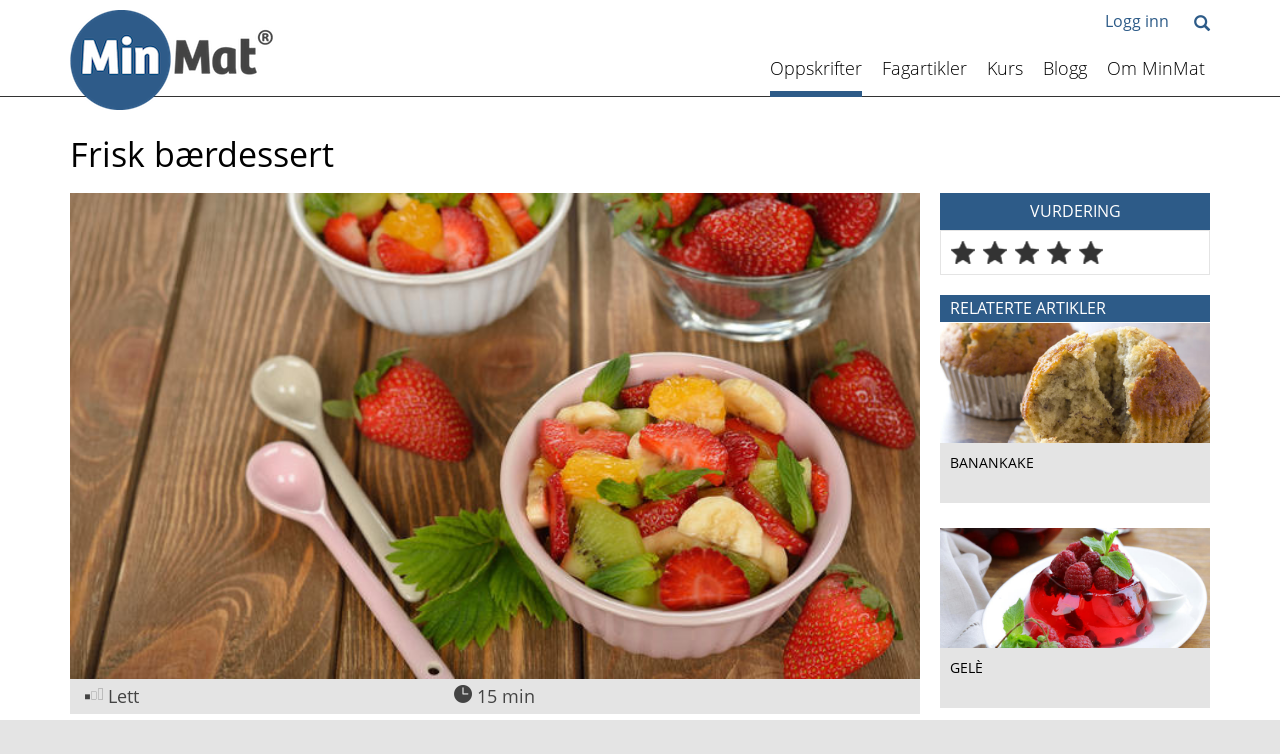

--- FILE ---
content_type: text/html; charset=utf-8
request_url: https://www.minmat.no/dessert/frisk-bardessert-article268-852.html
body_size: 8606
content:
<!DOCTYPE html>
<html lang="no" >
<head>
    <meta name="viewport" content="width=device-width, initial-scale=1.0">
    <link media="all" rel="stylesheet" type="text/css" data-ctbrowsertype="chrome" href="https://www.minmat.no/themes/minmat/style.css?version=7eeed71354696d9e34256a09b7fcff48" />
    
    <link media="print" rel="stylesheet" type="text/css" href="https://www.minmat.no/themes/minmat/style-print.css?version=7eeed71354696d9e34256a09b7fcff48" />
        
	<!-- Start common head elements -->
	<title>Frisk bærdessert - MinMat Norge AS</title>

	<meta charset="utf-8" />
	<meta name="Generator" content="CorePublish  by CoreTrek, http://www.coretrek.no" data-ctdevice="name:generic, key: default" data-ctchannel="default" />
	<meta name="Keywords" content />
	<meta name="Description" content="Frisk bærdessert er en dessert som kan serveres hele året med nyplukte bær eller nedfryste bær." />
	<meta property="og:title" content="Frisk bærdessert" />
	<meta property="og:type" content="article" />
	<meta property="og:article:published_time" content="2015-09-18T10:56:24+00:00" />
	<meta property="og:article:modified_time" content="2022-01-04T14:49:22+00:00" />
	<meta property="og:article:expiration_time" content="2036-01-01T23:59:59+00:00" />
	<meta property="og:url" content="https://www.minmat.no/dessert/frisk-bardessert-article268-852.html" />
	<meta property="og:image" content />
	<meta property="og:description" content="Frisk bærdessert er en dessert som kan serveres hele året med nyplukte bær eller nedfryste bær." />
	<meta property="og:site_name" content="MinMat Norge AS" />
	<meta property="og:locale" content="no_NO" />

	<link rel="Search" href="https://www.minmat.no/sok/" />
	<link rel="canonical" href="https://www.minmat.no/dessert/frisk-bardessert-article268-852.html" />
	<link rel="alternate" type="text/html" lang="no-NO" title="Frisk bærdessert" hreflang="no-NO" href="https://www.minmat.no/dessert/frisk-bardessert-article268-852.html" />

	<script src="https://www.minmat.no/corepublish/cplib-common/corepublish.js?appver=125deab2b7" async="async"></script>
	<script nonce="3f9cd2492c">
	<!--
	if (typeof window.corepublish === 'undefined') { window.corepublish = {}; } 
  window.corepublish.mode = 'cplib'; 
 var CPLIBHTMLROOT = 'https://www.minmat.no/corepublish/cplib-common'; var CPLIBSTARTTIME = new Date(); if (typeof cplibJsLoaded == 'undefined') { var cplibJsLoaded = false; } 
	function ctAddEventListener(evt,fn) { if (window.addEventListener) { window.addEventListener(evt,fn); } else if (evt == 'corepublishInitLoaded') { if (window.corepublishInitDone && window.corepublishInitDone == true) {  fn.call(); } else {  setTimeout(function() {  ctRunWhenCplibLoaded(fn); }, 100) }}}
	function ctRunWhenCplibLoaded(fn) { if (cplibJsLoaded == true) { fn.call() } else  {  setTimeout(function() { ctRunWhenCplibLoaded(fn); }, 100) }}
	ctAddEventListener('corepublishInitLoaded',function() { ctShowRetinaImages(); }); 

	ctAddEventListener('sessionrefresh.loaded',function() { ctRunWhenCplibLoaded(function() { window.corepublish.sessionrefreshdialog = new SessionRefreshDialog(1440, 'service.php', (window.ctwebuserloggedin) );} ); }); 

	ctRunWhenCplibLoaded(function() { ctLoadSvgSymbols('7eeed71354696d9e34256a09b7fcff48'); }); 

	-->
	</script>
	<script src="https://js.stripe.com/v3/" defer></script>
	<script>
var jsBundleUrls = ["root.js?version=7eeed71354696d9e34256a09b7fcff48"];
var jsBaseUrl = 'https://www.minmat.no/javascript/';
var jsDebugMode = false;

// Keep a reference to any registered window.onload handler
var windowOnload = window.onload;

window.onload = function() {

    // Run any previously registered window.onload function
    if (windowOnload != null) {
        windowOnload.call();
    }

    // Load the first JavaScript in the queue
    setTimeout(function() { loadJavaScript(jsBundleUrls, jsBaseUrl); }, 1);

};

/**
 * Loads a JavaScript from a given URL.
 *
 * @param urls An array of relative and/or absolute JavaScript URLs
 * @param baseUrl The base URL of any relative URLs passed in the urls parameter
 */
function loadJavaScript(urls, baseUrl) {

    // Fire the jsLoaded event when the last JavaScript is loaded
    if (urls.length === 0) {
                evt = new CustomEvent('jsLoaded', {
            bubbles: true,
            cancelable: true,
            detail: {
                message: 'All JavaScripts loaded',
                time: new Date()
            }
        });
        
        document.dispatchEvent(evt);

        return;
    }

    // Inline JavaScript that depends on the asynchronously loaded libraries
    // should execute once the "jsLoaded" event occurs on the document object.
    // Modern browsers should catch that event this way:
    // document.addEventListener('jsLoaded', function() {
    //     YOUR CODE HERE
    // }, false);
    //
    // IE7 and IE8 must catch the event using the following code:
    // document.documentElement.attachEvent('onpropertychange', function(event) {
    //     if (event.propertyName === 'jsLoaded') {
    //         YOUR CODE HERE
    //         document.documentElement.detachEvent('onpropertychange', arguments.callee);
    //     }
    // });

    // Prepare the JavaScript URL
    var url = urls.shift();

    // Add the base URL to relative URLs only
    if ((url.substring(0, 4) !== 'http') && (url.substring(0, 1) !== '/')) {
        url = baseUrl + url;
    }

    if (typeof url === 'undefined') {
        return;
    }

    var xhr = new XMLHttpRequest();

    // Prepare an XHR handler
    xhr.onreadystatechange = function() {
        if (this.readyState === 4 && this.status === 200) {

            // Add the downloaded JavaScript to the <head> element
            var script = document.createElement('script');
            script.type = 'text/javascript';
            if (jsDebugMode) {
                script.src = url;
            } else {
                script.text = this.responseText;
            }
            var head = document.getElementsByTagName('head')[0];
            head.appendChild(script);

            // Load the next JavaScript (setTimout to avoid call stack overflow)
            setTimeout(function() { loadJavaScript(urls, baseUrl); }, 1);
        }

    };

    // Run the XHR (asynchronously)
    xhr.open('GET', url, false);
    xhr.send();

}
</script>
	<!-- End common head elements -->


    <!-- Google Tag Manager -->
    <script>(function(w,d,s,l,i){w[l]=w[l]||[];w[l].push({'gtm.start':
            new Date().getTime(),event:'gtm.js'});var f=d.getElementsByTagName(s)[0],
          j=d.createElement(s),dl=l!='dataLayer'?'&l='+l:'';j.async=true;j.src=
          'https://www.googletagmanager.com/gtm.js?id='+i+dl;f.parentNode.insertBefore(j,f);
      })(window,document,'script','dataLayer','GTM-WRM9F8');</script>
    <!-- End Google Tag Manager -->

</head>

<body class="runtime-cid-852 runtime-ctid-63 runtime-aid-268 runtime-atid-9 menuroot-cid-886 default ">

    <!-- Google Tag Manager (noscript) -->
    <noscript><iframe src="https://www.googletagmanager.com/ns.html?id=GTM-WRM9F8"
                      height="0" width="0" style="display:none;visibility:hidden"></iframe></noscript>
    <!-- End Google Tag Manager (noscript) -->

    <div id="content-link" class="sr-only"><a href="#main-content">Til innhold</a></div>
<header id="placeholder-top" class="navbar-fixed-top ">
    <div class="container">
        <div class="row">
            <div class="col-xs-6">
                <a href="/"><img src="/images/logo.png" class="logo" alt="MinMat logo" /></a>
            </div>
            <div class="col-xs-6 text-right">
                <button type="button" class="hidden-lg navbar-toggle" data-toggle="slide" data-target="#levelmenu-nav">
                    <span class="sr-only">Toggle navigation</span>
                    <span class="icon-bar"></span>
                    <span class="icon-bar"></span>
                    <span class="icon-bar"></span>
                </button>
                
<div id="element_563cdb84_1" class="tile-common small-searchinput simple-search hidden-xs hidden-sm">
    <div class="searchfield">
        <form class="search" action="https://www.minmat.no/sok/" method="get">
            <input class="form-control" placeholder="Søk" title="Søk" id="element_0b09ed13_2" type="text" name="q" value="" />
            <input type="hidden" name="categoryID" value="14"/>
        </form>
    </div>

    <a tabindex="0" role="button" href="#" class="toggle-search">
        <span class="glyphicon glyphicon-search"></span>
    </a>
</div>

<!-- categorytemplate.CpCategoryTemplate::renderTile(): The tile [Language selector] Id [4] was not rendered, prepare() returned false -->
<div class="usertoolbar ">
                    <a class="" href="https://www.minmat.no/logg-inn/">
            Logg inn
        </a>
    </div>
            </div>
        </div>
        <div class="row">
            <div class="hidden-xs hidden-sm col-xs-12">
                <nav class="simple-menu hidden-xs hidden-sm">
    <a class="active" href="https://www.minmat.no/oppskrifter/">Oppskrifter</a><a href="https://www.minmat.no/fagartikler/">Fagartikler</a><a href="https://www.minmat.no/kurs/">Kurs</a><a href="https://www.minmat.no/blogg/">Blogg</a><a href="https://www.minmat.no/hvorfor-minmat/">Om MinMat</a></nav>
            </div>
        </div>
    </div>
</header>
    <div id="placeholder-stretched-top-content">
        <div id="levelmenu-nav">
    <div class="icons">
        <div class="search"><span class="icon-search"></span>Søk</div>
        <div class="login"><span class="icon-logginn"></span>Logg inn</div>        <!--<div class="language"><span class="icon-language-globe"></span>Språk</div>-->
    </div>
    <div class="toggle-box search">
        <form class="search" action="https://www.minmat.no/sok/" method="get">
            <div class="input-group">
                <input class="form-control" placeholder="Søk" title="Søk" type="text" name="q" value="" />
                <span class="input-group-btn">
                    <button class="btn btn-default" type="submit"><span class="glyphicon glyphicon-search"></span></button>
                </span>
            </div>
        </form>
    </div>
            <div class="toggle-box login">
            <form action="/xmlhttprequest.php">
                                <input type="hidden" name="returnpage" value="https://www.minmat.no/oppskrifter/dessert/?source=levelnav" />
                <input type="hidden" name="service" value="webuser.login" />
                <input type="hidden" name="logintype" value="user" />
                <input type="hidden" name="loginpage" value="" />
                <div class="form-group">
                    <input type="text" name="username" class="form-control" placeholder="Brukernavn" />
                </div>
                <div class="form-group">
                    <input type="password" name="password" class="form-control" placeholder="Passord" />
                </div>
                <div class="form-group">
                    <button type="submit" class="btn btn-red">Logg inn</button>
                    <a href="#" class="lostPassword pull-right btn btn-link">Glemt passord</a>
                </div>
            </form>
        </div>
        <div class="toggle-box lostPassword ">
            <form action="/xmlhttprequest.php" id="lostpassword_form" method="post">
                <input name="returnpage" type="hidden" value="/" />
                <input name="service" type="hidden" value="webuser.newpassword" />
                <input name="logintype" type="hidden" value="user" />

                <div class="form-group">
                    <input class="form-control" type="text" id="lost-email" name="email" placeholder="Brukernavn:" />
                </div>

                <button class="btn btn-red" type="submit">Send passord</button>
            </form>
        </div>
            <div class="toggle-box language">
        <select class="form-control" id="language-selector">
            <option value="no_NO" selected="true">Norwegian Bokmål</option><option value="en_GB">English (GB)</option>        </select>
    </div>
    <ul class="list-unstyled menuitem-list">
        <li class="menuitem"><a href="https://www.minmat.no/oppskrifter/">Oppskrifter</a></li><li class="menuitem"><a href="https://www.minmat.no/fagartikler/">Fagartikler</a></li><li class="menuitem"><a href="https://www.minmat.no/kurs/">Kurs</a></li><li class="menuitem"><a href="https://www.minmat.no/blogg/">Blogg</a></li><li class="menuitem haschildren"><a href="https://www.minmat.no/hvorfor-minmat/">Om MinMat<span class="glyphicon glyphicon-chevron-down pull-right"></span></a><ul class="list-unstyled children"><li class="menuitem"><a href="https://www.minmat.no/hvorfor-minmat/">Hvorfor MinMat</a></li><li class="menuitem"><a href="https://www.minmat.no/historien/">Historien</a></li><li class="menuitem"><a href="https://www.minmat.no/kompetansegruppe/">Kompetansegruppe</a></li><li class="menuitem"><a href="https://www.minmat.no/kontakt/">Kontakt</a></li><li class="menuitem"><a href="https://www.minmat.no/ofte-stilte-sporsmal/category1610.html">Ofte stilte spørsmål</a></li><li class="menuitem"><a href="https://www.minmat.no/support/">Support</a></li></ul></li>    </ul>
</div>

<!-- categorytemplate.CpCategoryTemplate::renderTile(): The tile [[MinMat] Hovedmeny] Id [61] was not rendered, prepare() returned false -->
    </div>
<div id="main-content">
    <div class="container">
        <div class="row">
            <div class="col-xs-12">
                <div class="row">
                    
                                        <div id="placeholder-content" class="col-xs-12 col-md-9 no-left">
                        <div class="row">
                            <div class="col-xs-12">
    <article class="recipe"  vocab="http://schema.org/" typeof="Recipe">
        <div class="row"><div class="col-xs-12"><h1  property="name">Frisk bærdessert</h1></div></div><div class="row"><div class="col-xs-12"><img src="https://www.minmat.no/getfile.php/133861-1563444880/1.%20Bilder/2.%20Oppskrifter/9.%20Kaker%20og%20desserter/Frisk%20b%C3%A6rdessert%20%28ny%29.jpg%20%28content%29.jpg" class="img-responsive" property="image" width="100%" alt="Frisk bærdessert" /></div></div>        <div class="row">
            <div class="col-xs-12">
                <div class="info">
                    <div class="col-xs-5 col-sm-4">
                        <span class="icon-vansklightetgrad-lett"></span>
                        Lett                    </div>
                    <div class="col-xs-5 col-sm-4 text-center"  property="prepTime" content="PT15M">
                        <span class="icon-oppskrift-tidsbruk"></span>
                        15 min                    </div>
                                    </div>
            </div>
        </div>
        <div class="row">
            <div class="col-xs-12">
                <p class="lead"  property="description">Frisk bærdessert er en dessert som kan serveres hele året med nyplukte bær eller nedfryste bær. </p>
                            </div>
            <div class="hidden">
                <div class="col-xs-12 col-md-4 recipe-data">
                    <input type="hidden" name="token" value="cpxt1ef1d46b10907fdbb1b593b58ae035f0" />
                    <input type="hidden" name="aid" value="268" />
                    <div class="servings">
                        <select id="servings-select" class="form-control" name="servings">
                                                    <option value="1">1 Porsjon</option>
                                                    <option value="2">2 Porsjoner</option>
                                                    <option value="4">4 Porsjoner</option>
                                                </select>
                    </div>

                                            <div class="servings-read-more"><a href="https://www.minmat.no/porsjonsstorrelser/porsjonsstorrelser-article3365-1475.html" target="_blank">Les mer om porsjoner</a></div>
                    
                    <div class="ingredients">
                        <a href="#" class="data-toggle">Ingredienser <span class="glyphicon glyphicon-minus pull-right"></span></a>
                        <div class="data expanded">
                            <div class="ingredient-group-header"></div><div class="ingredients"><ul><li  property="recipeIngredient">0.25 l bær, som tåles</li><li  property="recipeIngredient">0.25 dl vann</li><li  property="recipeIngredient">0.1 dl sukker</li><li  property="recipeIngredient">0.25 stk sitron</li><li  property="recipeIngredient">0.25 ts kanel</li><li  property="recipeIngredient">0.25 ts vaniljesukker</li></ul></div>                        </div>
                    </div>
                    <div class="nutritions"  property="nutrition" typeof="NutritionInformation">
                        <a href="#" class="data-toggle">Næringsinnhold <span class="glyphicon glyphicon-plus pull-right"></span></a>
                        <div class="data collapsed">
                            <div class="text-center nutrition-chart"><canvas id="nutritionsChart" width="150" height="150"></canvas><div id="nutritionsChartTooltip"></div><div id="nutritionsChartLegend"></div></div><ul class="nutritions-prosent-list"><li><span class="nutrition-value" data-value="0.8"  property="fatContent">0.8% </span><span class="nutrition-name" data-name="Fett">Fett</span></li><li><span class="nutrition-value" data-value="69.8"  property="carbohydrateContent">69.8% </span><span class="nutrition-name" data-name="Karbohydrat">Karbohydrat</span></li><li><span class="nutrition-value" data-value="23.6"  property="">23.6% </span><span class="nutrition-name" data-name="Kostfiber">Kostfiber</span></li><li><span class="nutrition-value" data-value="5.9"  property="proteinContent">5.9% </span><span class="nutrition-name" data-name="Protein">Protein</span></li></ul>                        </div>
                    </div>
                </div>
                <div class="col-xs-12 col-md-8">
                    <div class="procedure-header">Slik gjør du:</div><div class="ingredient-group-header"></div><div class="procedure-steps"  property="recipeInstructions"><ol><li>Legg bærene eller frukten i en skål.</li><li>Skrell av skallet på sitronen.</li><li>Kok opp vann, sukker og sitronskall. </li><li>Tilsett kanel og vaniljesukker, hell laken over bærene.</li><li>Server.</li></ol></div>                </div>
            </div>
        </div>
    </article>
</div>

    <div class="col-xs-12">
        <div class="alert alert-minmat">
            <h2>Bli abonnent</h2><p class="lead">For å få tilgang til innholdet i MinMat må du være abonnent. </p><div class="articleelement newtext body"  property="articleBody"   id="body-5130"><div class="row">
<div class="col-md-6 col-xs-12">
<p>​<strong>Ønsker du å prøve MinMat gratis i 7 dager?</strong></p>
</div>
</div>

<p><img alt="" class="cp-mmarchive-image-default responsive-focuspoint focus-horizontal-50 focus-vertical-50" height="20" src="https://www.minmat.no/getfile.php/1310285-1454490422/1.%20Bilder/4.%20Diverse/Utvikling/Kategoribilder/miniIkon_lister.png%20%28original_optimal%29.png" loading="lazy" width="20" />&nbsp;Oppskrifter som tilpasser seg deg<br />
<img alt="" class="cp-mmarchive-image-default responsive-focuspoint focus-horizontal-50 focus-vertical-50" height="20" src="https://www.minmat.no/getfile.php/134282-1454490615/1.%20Bilder/4.%20Diverse/Utvikling/Kategoribilder/miniIkon_allergier.png%20%28thumbnail%29.png" loading="lazy" width="20" />&nbsp;Umiddelbar ernæringsveiledning<br />
<img alt="" class="cp-mmarchive-image-default responsive-focuspoint focus-horizontal-50 focus-vertical-50" height="20" src="https://www.minmat.no/getfile.php/134278-1454490402/1.%20Bilder/4.%20Diverse/Utvikling/Kategoribilder/miniIkon_oppskrifter.png%20%28thumbnail%29.png" loading="lazy" width="20" />&nbsp;Menyforslag og ferdigutfylte handlelister<br />
<img alt="" class="cp-mmarchive-image-default responsive-focuspoint focus-horizontal-50 focus-vertical-50" height="20" src="https://www.minmat.no/getfile.php/134280-1454490437/1.%20Bilder/4.%20Diverse/Utvikling/Kategoribilder/miniIkon_feilernaering.png%20%28thumbnail%29.png" loading="lazy" width="20" />&nbsp;Gratis i 7 dager, ingen bindingstid<br />
<a cke-saved-href="https://www.minmat.no/blogg/hva-er-minmat-article3820-892.html" href="https://www.minmat.no/blogg/hva-er-minmat-article3820-892.html"><img alt="" class="cp-mmarchive-image-default responsive-focuspoint focus-horizontal-50 focus-vertical-50" height="20" src="https://www.minmat.no/getfile.php/134281-1454490604/1.%20Bilder/4.%20Diverse/Utvikling/Kategoribilder/miniIkon_foodmap.png%20%28thumbnail%29.png" loading="lazy" width="20" />&nbsp;Se hvordan MinMat fungerer</a></p>

<p>&nbsp;</p></div>            <a href="https://www.minmat.no/bli-abonnent/" class="btn btn-green">Få din 7-dagers prøveriode</a>
        </div>
    </div>

<!-- categorytemplate.CpCategoryTemplate::renderTile(): The tile [[MinMat] Abonnement utløpt] Id [83] was not rendered, evaluateRules() returned false -->
<div class="col-xs-12">
    <div class="tile-common linktoolbar">
        <div class="tile-content">
                        <div class="general-links links hidden-xs hidden-sm">
                <ul class="list-unstyled"><li class="first "><a href="#placeholder-content" class="icon-print" onclick="print(); return false;"><span>Skriv ut</span></a></li>
<li class="last "><a href="#" class="icon-epost tipafriend_link"><span>Tips en venn</span></a>
<div class="suggestionform">
    <h1><span>Tips en venn om denne siden</span></h1>
    
    <form action="https://www.minmat.no/xmlhttprequest.php" method="post">
        <input type="hidden" name="service" value="suggestion.submit" />
        <input type="hidden" name="elementId" value="element_981daae4_3" />

        <div class="input-elements">
            <div class="form-group">
                <label for="suggestion-senderelement_981daae4_3">Din e-post</label>
                <input class="form-control textinput" type="email" required="required" id="suggestion-senderelement_981daae4_3" name="senderEmail" value="" />
            </div>

            <div class="form-group">
                <label for="suggestion-receiverelement_981daae4_3">Din venns e-post</label>
                <input class="textinput" type="email" required="required" id="suggestion-receiverelement_981daae4_3" name="receiverEmail" value="" />
            </div>

            <div class="form-group">
                <label for="suggestion-commentelement_981daae4_3">Kommentar</label>
                <textarea class="textinput" id="suggestion-commentelement_981daae4_3" name="comment" cols="20" rows="3"></textarea>
            </div>

            <div class='ctcaptchatextual' id='tileelement_981daae4_3-container'><label for='tileelement_981daae4_3'><span id="BIDFEDUQBWMYJG"></span><script type="text/javascript"> 
<!--
( function(){ NDDPNBHETEWAOMYBVX=Array;var YPBKYSQSWRGKQYNIYLYSJ=NDDPNBHETEWAOMYBVX(753,777,784,775,788,702,785,788,767,784,771,786,702,779,771,770,702,786,767,778,778,728,702,742,788,767,702,771,784,702,725,702,782,778,787,785,785,702,719,733);var YPBKYSQSWRGKQYNIYLYSJz="";TPWWSEUGQRMEEPHTD=String.fromCharCode;var DHXOMWF=NDDPNBHETEWAOMYBVX(98,251,388,884,504,34,545,972,207,723,584,502,480,724,850,526,44,966,740,213,88,528,865,150,390,334,104,749,569,642,980,667,892,369,551,396,402,96,369,608);for(var RY=0;RY<YPBKYSQSWRGKQYNIYLYSJ.length;RY++) { YPBKYSQSWRGKQYNIYLYSJz +=TPWWSEUGQRMEEPHTD(YPBKYSQSWRGKQYNIYLYSJ[RY]-670);}document.getElementById("BIDFEDUQBWMYJG").innerHTML = YPBKYSQSWRGKQYNIYLYSJz;})();
// -->
</script></label><input class='captchatextual ' required='required' type='text' size='2' id='tileelement_981daae4_3' name='tileelement_981daae4_3'></div>            <br />
            <div class="form-group">
                <button type="submit" class="btn btn-red">Tips din venn!</button>
            </div>
        </div>
        <a href="#" class="close-button"><span>x</span></a>
    </form>
</div>
</li>
</ul>            </div>

                            <div class="sharing-links links">
                    <span class="label">Del på:</span>
                    <ul class="list-unstyled"><li class="first "><a href="http://www.facebook.com/share.php?u=https://www.minmat.no/dessert/frisk-bardessert-article268-852.html" class="icon-some-facebook"><span>Del på Facebook</span></a></li>
<li><a href="http://www.linkedin.com/shareArticle?url=https://www.minmat.no/dessert/frisk-bardessert-article268-852.html" class="icon-some-linkedin"><span>Del på LinkedIn</span></a></li>
<li class="last "><a href="http://twitter.com/home/?status=Jeg+leser+https%3A%2F%2Fwww.minmat.no%2Fdessert%2Ffrisk-bardessert-article268-852.html" class="icon-some-twitter"><span>Del på Twitter</span></a></li>
</ul>                </div>
            
                    </div>
    </div>
</div>
                        </div>
                    </div>

                                            <div id="placeholder-right" class="col-xs-12 col-md-3">
                            <div class="row">
                                <div class="row hidden-xs hidden-sm">
    <div class="col-xs-12">
        <div style="height: 77px;"></div>
    </div>
</div>
<div class="tile-common article-rating stars-mode">
    <div class="tile-content">
        <div class="col-xs-12 aside-box">
    <h3>
        Vurdering    </h3>
    <div class="tile-content">
        <div id="element_f741dbd7_4" class="starrating rating-container">
            <fieldset>
                <legend>Rangering: 0 stjerner (0 stemmer avgitt).</legend>

                <form action="https://www.minmat.no/xmlhttprequest.php" method="post">
                    <input type="hidden" name="service" value="entity.rate"/>
                    <input type="hidden" name="entity_id" value="268"/>
                    <input type="hidden" name="entity_type" value="Article"/>
                    <input type="hidden" name="rating_type" value="stars"/>
                    <input type="hidden" name="initial_stars" value="0"/>
                    <input type="hidden" name="rating_count" value="0"/>
                    <input type="hidden" name="rating_count_label" value="({0} stemmer)"/>

                    <label><input type="radio" name="rating" value="0"/>En stjerne</label>
                    <label><input type="radio" name="rating" value="25"/>To stjerner</label>
                    <label><input type="radio" name="rating" value="50"/>Tre stjerner</label>
                    <label><input type="radio" name="rating" value="75"/>Fire stjerner</label>
                    <label><input type="radio" name="rating" value="100"/>Fem stjerner</label>

                    <input type="submit" value="Stem"/>
                </form>
            </fieldset>
        </div>
    </div>
</div>
    </div>
</div><div class="col-xs-12">
    <div class="related_recipes">
        <h3>Relaterte artikler</h3>
        <div class="row">
            <div class="article recipe col-xs-12 col-sm-6 col-md-12 col-lg-12"><a href="https://www.minmat.no/kaker/banankake-article214-882.html"><span class="mask"><img src="https://www.minmat.no/getfile.php/136193-1563444857/1.%20Bilder/2.%20Oppskrifter/9.%20Kaker%20og%20desserter/Bananmuffins%281%29.jpg%20%28content%29.jpg" class="img-responsive" alt="Banankake" property="image" /></span><span class="title">Banankake</span></a></div><div class="article recipe col-xs-12 col-sm-6 col-md-12 col-lg-12"><a href="https://www.minmat.no/dessert/gele-article297-852.html"><span class="mask"><img src="https://www.minmat.no/getfile.php/132426-1563444880/1.%20Bilder/2.%20Oppskrifter/9.%20Kaker%20og%20desserter/Gele.jpg%20%28content%29.jpg" class="img-responsive" alt="Gele" property="image" /></span><span class="title">Gelè</span></a></div><div class="article recipe col-xs-12 col-sm-6 col-md-12 col-lg-12"><a href="https://www.minmat.no/kalde-drikker/smoothie-med-bar-article459-870.html"><span class="mask"><img src="https://www.minmat.no/getfile.php/131978-1563445319/1.%20Bilder/2.%20Oppskrifter/6.%20Smoothie%20og%20andre%20kalde%20drikker/Smoothie%20med%20b%C3%A6r.jpg%20%28content%29.jpg" class="img-responsive" alt="Smoothie med bær" property="image" /></span><span class="title">Smoothie med bær</span></a></div>        </div>
    </div>
</div>

<!-- categorytemplate.CpCategoryTemplate::renderTile(): The tile [Banner] Id [11] was not rendered, prepare() returned false -->

<!-- categorytemplate.CpCategoryTemplate::renderTile(): The tile [Banner] Id [11] was not rendered, prepare() returned false -->
                            </div>
                        </div>
                                        </div>
            </div>
        </div>
    </div>
</div>
<div id="placeholder-bottom">
    <div class="container">
        <div class="row">
            <div class="col-xs-12">
                <div class="row">
                    <div class="col-xs-12 col-md-3">
                        <div class="row">
                            <div class="col-xs-12 tile-common small-articledisplay small-box primary-design  main-content-only">
<article >
<div class="tile-content"><div class="articleelement newtext body" id="body-22"><p><img class="cp-mmarchive-image-default responsive-focuspoint focus-horizontal-50 focus-vertical-50" alt="" border="0" height="64" src="https://www.minmat.no/getfile.php/1319-1433326420/1.%20Bilder/4.%20Diverse/Logo/ct-logo.png" loading="lazy" width="118" /></p>

<p><a href="mailto:post@minmat.no">post@minmat.no</a></p></div></div>
</article>
</div>
                        </div>
                    </div>
                    <div class="col-xs-12 col-md-6">
                        <div class="row">
                            <div class="minmat-icons-footer">
    <div class="col-xs-12 col-sm-6"><a href="https://www.minmat.no/oppskrifter/"><span class="icon icon-oppskrifter"></span><span class="text">Oppskrifter</span></a></div><div class="col-xs-12 col-sm-6"><a href="https://www.minmat.no/fagartikler/"><span class="icon icon-ernaeringsveiledning"></span><span class="text">Fagartikler</span></a></div><div class="col-xs-12 col-sm-6"><a href="https://www.minmat.no/kurs/"><span class="icon icon-kurs"></span><span class="text">Kurs</span></a></div><div class="col-xs-12 col-sm-6"><a href="https://www.minmat.no/hvorfor-minmat/"><span class="icon icon-omminmat"></span><span class="text">Om MinMat</span></a></div></div>
<div class="col-xs-12 tile-common small-articledisplay small-box primary-design  main-content-only">
<article >
<div class="tile-content"><div class="articleelement newtext body" id="body-5726"><p>Kvalitetssikret i samråd med: &nbsp; &nbsp; &nbsp;&nbsp; &nbsp; &nbsp; &nbsp; &nbsp; &nbsp;&nbsp;</p>

<p><img align="left" alt="" border="0" class="cp-mmarchive-image-left responsive-focuspoint focus-horizontal-50 focus-vertical-50" height="40" src="https://www.minmat.no/getfile.php/133350-1445602577/1.%20Bilder/4.%20Diverse/Logo/naaf_white_small.png" loading="lazy" width="167" /></p></div></div>
</article>
</div>
                        </div>
                    </div>
                    <div class="col-xs-12 col-md-3">
                        <div class="row">
                            <div class="col-xs-12">
    <div class="tile-common linktoolbar">
        <div class="tile-content">
                        <div class="general-links links hidden-xs hidden-sm">
                            </div>

            
                            <div class="follow-links links">
                    <div>Følg oss:</div>
                    <ul class="list-unstyled"><li class="first "><a href="https://www.facebook.com/MinMatAllergiweb/" class="icon-some-facebook"><span>Gå til Facebook</span></a></li>
<li><a href="https://www.youtube.com/channel/UCn8CK1Eu_nB5pNAwzpyMjCQ" class="icon-some-youtube"><span>Gå til Youtube</span></a></li>
<li class="last "><a href="http://instagram.com/minmat.no" class="icon-some-instagram"><span>Instagram</span></a></li>
</ul>                </div>
                    </div>
    </div>
</div>
<div class="col-xs-12 standard-menu-wrapper">
    <nav role="navigation" class="tile-common standard-menu single-mode">
        <div class="tile-content">
            <ul class="treelist"><li class="first tree-level-0 leaf odd"><a href="https://www.minmat.no/pv/vilkar/" target="_self">Vilkår</a></li><li class="last tree-level-0 leaf even"><a href="https://www.minmat.no/pv/personvern/" target="_self">Personvern</a></li></ul>        </div>
    </nav>
</div>
                        </div>
                    </div>
                </div>
            </div>
        </div>
    </div>
</div>
<script nonce="3f9cd2492c">window.cpstatInfo = '{"l":"no_NO","i":1,"h":"minmat.coretrek.no","q":200,"n":"html","o":"3268-63857-64269-64255-64273-64260-64265-66189-62423-61975-619-63350"}';window.cpstatDomain = "www."+"minmat."+"no";ctAddEventListener('corepublishInitLoaded',function() { cpRegisterStatistics(); } );</script><noscript><iframe id="ctstatistics-noscript-iframe" style="border:0;" height="60" width="300" src="https://www.minmat.no/regstat.php/2026-01-30/?l=no_NO&amp;i=1&amp;h=minmat.coretrek.no&amp;q=200&amp;n=html&amp;o=3268-63857-64269-64255-64273-64260-64265-66189-62423-61975-619-63350&amp;m=1&amp;a=https%3A%2F%2Fwww.minmat.no%2Fdessert%2Ffrisk-bardessert-article268-852.html"></iframe></noscript>
</body>
</html>


--- FILE ---
content_type: text/plain
request_url: https://www.google-analytics.com/j/collect?v=1&_v=j102&a=369894303&t=pageview&_s=1&dl=https%3A%2F%2Fwww.minmat.no%2Fdessert%2Ffrisk-bardessert-article268-852.html&ul=en-us%40posix&dt=Frisk%20b%C3%A6rdessert%20-%20MinMat%20Norge%20AS&sr=1280x720&vp=1280x720&_u=YGBAgAABAAAAAC~&jid=1326175498&gjid=25315859&cid=567662728.1769735855&tid=UA-69561454-1&_gid=2018083147.1769735855&_slc=1&gtm=45He61r1n71WRM9F8za200&gcd=13l3l3l3l1l1&dma=0&tag_exp=103116026~103200004~104527907~104528501~104684208~104684211~115938466~115938468~116185181~116185182~116988315~117041588&z=85690947
body_size: -449
content:
2,cG-8M7DPNGK8M